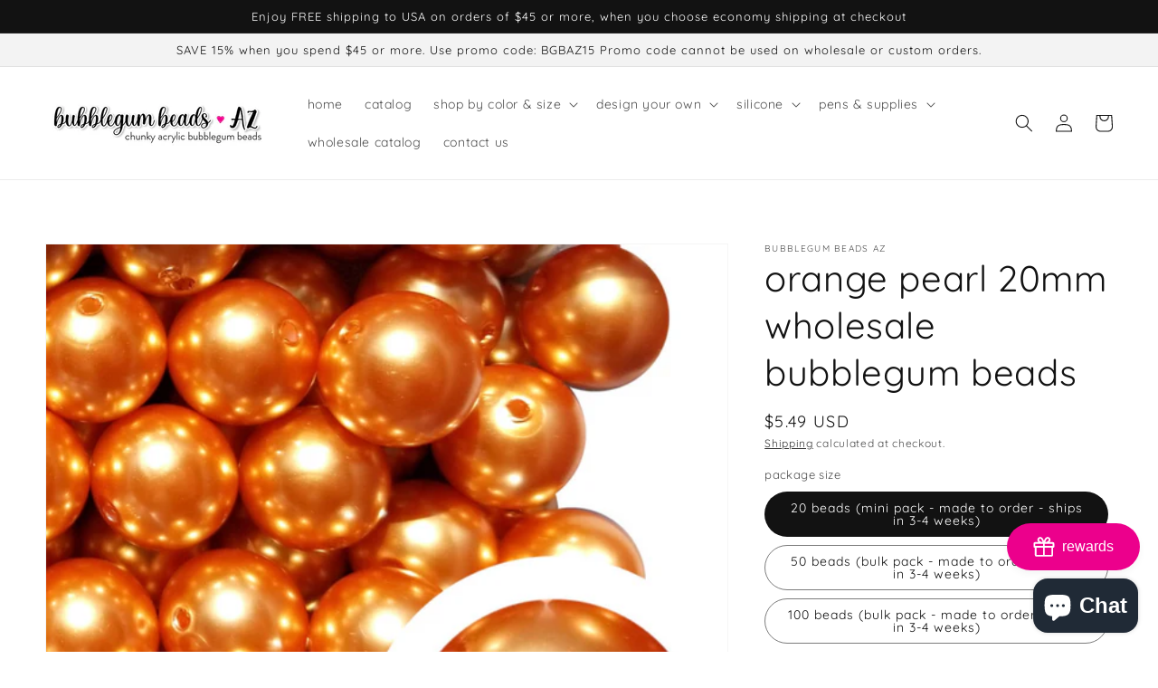

--- FILE ---
content_type: application/x-javascript
request_url: https://cdn.crazyrocket.io/widget/scripts/crazyrocket.min.js?v=18
body_size: 17614
content:
window.CrazyRocketStorage={storageMethod:"none",init:function(){var e=window.CrazyRocketStorage;return e.localStorageEnabled()?e.storageMethod="localstorage":e.cookiesEnabled()?e.storageMethod="cookies":e.storageMethod="none",e.storageMethod},removeAll:function(e){var t=window.CrazyRocketStorage;if("localstorage"==t.storageMethod){for(var o=[],r=0;r<localStorage.length;r++)-1<localStorage.key(r).indexOf(e)&&o.push(localStorage.key(r));for(r=0;r<o.length;r++)localStorage.removeItem(o[r])}else if("cookies"==t.storageMethod)for(var a=document.cookie.split(";"),r=0;r<a.length;r++){var i=a[r].trim().split("=")[0];-1<i.indexOf(e)&&(document.cookie=i+"=;expires=Thu, 01 Jan 1970 00:00:00 GMT")}},removeValue:function(e,t){var o=window.CrazyRocketStorage;"localstorage"==o.storageMethod?localStorage.removeItem(e):"cookies"==o.storageMethod&&o.eraseCookie(e,t,1e3)},storeValue:function(e,t){var o=window.CrazyRocketStorage;"localstorage"==o.storageMethod?localStorage.setItem(e,t):"cookies"==o.storageMethod&&o.createCookie(e,t,30)},readValue:function(e){try{var t,o=window.CrazyRocketStorage;return"localstorage"==o.storageMethod?t=localStorage.getItem(e):"cookies"==o.storageMethod&&(t=o.readCookie(e)),t}catch(e){alert(e)}},cookiesEnabled:function(){var e=window.CrazyRocketStorage,t="testing";try{e.createCookie(t,"Hello",1);var o=e.readCookie(t);return e.eraseCookie(t),null==o||"null"==o?!1:!0}catch(e){return!1}},localStorageEnabled:function(){var e="testing";try{return localStorage.setItem(e,e),localStorage.removeItem(e),!0}catch(e){return!1}},createCookie:function(e,t,o){var r,o=o?((r=new Date).setTime(r.getTime()+24*o*60*60*1e3),"; expires="+r.toGMTString()):"";document.cookie=e+"="+t+o+"; path=/"},readCookie:function(e){for(var t=e+"=",o=document.cookie.split(";"),r=0;r<o.length;r++){for(var a=o[r];" "==a.charAt(0);)a=a.substring(1,a.length);if(0==a.indexOf(t))return a.substring(t.length,a.length)}return null},eraseCookie:function(e){window.CrazyRocketStorage.createCookie(e,"",-1)}};var CrazyRocketHelpers=CrazyRocketHelpers||{},CrazyRocketHelpers=function(p){var i={},g=(console.log(p),""),y=(i.showOnThisPage=function(e,t){var o=i.fixNull(t.ShowOnPages).split("\n"),r=i.fixNull(t.HideOnPages).split("\n");if(0<o.length&&""!=i.fixNull(t.ShowOnPages)){for(var a=0;a<o.length;a++)if(-1<e.indexOf(o[a]))return!0;return!1}if(0<r.length&&""!=i.fixNull(t.HideOnPages)){for(a=0;a<r.length;a++)if(-1<e.indexOf(r[a]))return!1;return!0}},i.TriggerCustomScript=function(e,t,o){null!=o&&""!=o&&null==y.readValue(t="crazyrocket_"+t+"_"+e)&&(y.storeValue(t,!0),jQuery("body").append(o))},i.getTopZI=function(e){return Math.max(0,Math.max.apply(null,jQuery.map(jQuery(e||"body *"),function(e){return parseInt(jQuery(e).css("z-index"))||null})))},i.getLanguage=function(e){var t;return"undefined"!=typeof Shopify?Shopify.locale:(t=navigator.language||navigator.userLanguage,p.language||(p.language="auto"),"auto"==p.language?-1<t.indexOf("en")?"":t=-1<t.indexOf("fr")?"fr":t:p.language)},i.validateEmail=function(e){return/^(([^<>()[\]\\.,;:\s@"]+(\.[^<>()[\]\\.,;:\s@"]+)*)|(".+"))@((\[[0-9]{1,3}\.[0-9]{1,3}\.[0-9]{1,3}\.[0-9]{1,3}])|(([a-zA-Z\-0-9]+\.)+[a-zA-Z]{2,}))$/.test(e)},i.init=function(e){g=e},i.TriggerType={ExitIntent:0,Timer:1,Pageview:2,Scroll:3},window.CrazyRocketStorage);return i.getCompleted=function(){var e=y.readValue("crazyrocket_completed");return null==e||"null"==e?[]:JSON.parse(e)},i.isCampaignCompleted=function(e){for(var t=i.getCompleted(),o=0;o<t.length;o++)if(t[o].cid==e)return!0;return!1},i.removeCompleted=function(e){for(var t=i.getCompleted(),o=0;o<t.length;o++)if(t[o].cid==e){t.splice(o,1),y.removeAll("crazyrocket-popup-triggered-"+e),y.removeAll("crazyrocket-totaltime-"+e),y.removeAll("crazyrocket-pageviews-"+e),y.removeAll("crazyrocket-bdn-times-"+e),y.removeAll("crazyrocket-bdn-times-msg-"+e);break}y.storeValue("crazyrocket_completed",JSON.stringify(t))},i.addToCompleted=function(e){for(var t={cid:e,utc:(new Date).getTime()},o=i.getCompleted(),r=0;r<o.length;r++)if(o[r].cid==e){o.splice(r,1);break}o.push(t),y.storeValue("crazyrocket_completed",JSON.stringify(o)),y.removeAll("crazyrocket_vid"),y.removeAll("crazyrocket_at")},i.Join=function(e,r){var t,o,a,i,n,c,s,l;"dashboard"!=g.LayoutMode&&(e.event,e.event_type,t=e.reward||"",o=e.email||"",phone=e.phone||"",a=e.username||"",i=e.optin||!1,n=e.campaign||"",e=e.rtoken||"",c=y.readValue("crazyrocket_at"),s=y.readValue("crazyrocket_vid"),y.readValue("crazyrocket_referrer"),y.readValue("crazyrocket_initial_page"),y.readValue("crazyrocket_user_country"),l={e:o,o:i,p:phone,n:a,c:n,v:s,rw:t,rtoken:e,access_token:c,pv:CrazyRocketHelpers.isPreview()},jQuery.ajax({type:"POST",url:p.api+"/campaign/join?access_token="+c,data:{"":JSON.stringify(l)},success:function(e){r(e)},error:function(e,t,o){e=e.status+": "+e.statusText;jQuery.ajax({type:"POST",url:p.api+"/campaign/logremoteerror?access_token="+c,data:{"":JSON.stringify(l)+" "+e},success:function(e){}});r('{"result":"error", "message":"reload"}')}}))},i.isPreview=function(){var e=window.location.search;return new URLSearchParams(e).has("crazyrocket-preview-id")?"true":"false"},i.TrackEvent=function(e){var t,o,r,a,i,n,c,s,l,d,u=window.location.search;new URLSearchParams(u).has("crazyrocket-preview-id")||"dashboard"!=g.LayoutMode&&(u=e.event||"",t=e.event_type||0,o=e.reward||"",r=e.email||"",a=e.username||"",i=e.optin||!1,e=e.campaign||"",n=y.readValue("crazyrocket_at"),c=y.readValue("crazyrocket_vid"),s=y.readValue("crazyrocket_referrer"),l=y.readValue("crazyrocket_initial_page"),d=y.readValue("crazyrocket_user_country"),jQuery.ajax({type:"POST",url:p.api+"/campaign/track?access_token="+n,data:{"":JSON.stringify({e:r,ev:u,et:t,o:i,n:a,c:e,v:c,r:s,lq:l,co:d,rw:o,access_token:n})},success:function(e){}}))},i.processRequestError=function(e){"401"==e.status&&(y.removeValue("crazyrocket_at",""),console.log("CrazyRocket - access denied."))},i.ToBoolean=function(e){return e},i.log=function(e){1==p.debug&&console.log(e)},i.fixNull=function(e){return null==e?"":e},i.getTranslationFor=function(e,t,o){for(var r=o.Translations,a=0;a<r.length;a++)if(r[a].trl==t&&r[a].trc==e)return i.fixNull(r[a].trv);return""},i.useMobileLayout=function(){return!(1<=jQuery("#crazyrocket-embed").length)&&jQuery(window).width()<=480},i.getParameterByName=function(e,t){e=e.replace(/[\[]/,"\\[").replace(/[\]]/,"\\]");e=new RegExp("[\\?&]"+e+"=([^&#]*)").exec(t);return null==e?"":decodeURIComponent(e[1].replace(/\+/g," "))},i.restoreJsonObject=function(e,t){for(var o in e){if("reli"==o)for(var r=0;r<e[o].length;r++)e[o][r].CouponId=e[o][r].rwcid,e[o][r].Description=e[o][r].rwde,e[o][r].Probability=e[o][r].rwp,e[o][r].WinningCombination=e[o][r].rwwc,e[o][r].CustomMessageHeader=e[o][r].rwcmh,e[o][r].CustomMessageText=e[o][r].rwcmt,delete e[o][r].rwcid,delete e[o][r].rwde,delete e[o][r].rwp,delete e[o][r].rwwc,delete e[o][r].rwcmh,delete e[o][r].rwcmt;t.hasOwnProperty(o)&&(e=this.renameProperty(e,o,t[o]))}return e},i.jsonCampaignStructure={n:"Name",wid:"SubscriptionId",st:"Status",cd:"CreationDate",d:"Description",t:"Type",dsoei:"DesktopShowOnExitIntent",dsap:"DesktopShowAfterPages",dsatos:"DesktopShowAfterTimeOnSite",dsasp:"DesktopShowAfterScrollPercentage",msoei:"MobileShowOnExitIntent",msap:"MobileShowAfterPages",msatos:"MobileShowAfterTimeOnSite",msasp:"MobileShowAfterScrollPercentage",rvip:"DetectByIP",rvco:"DetectByCookie",hfd:"HideForDays",hsip:"HideForDaysSameIP",hvoc:"HideIfViewedOtherCampaigns",atsop:"ShowOnPages",athop:"HideOnPages",atsqv:"ShowOnQuerystringValue",athqv:"HideOnQuerystringValue",atsrv:"ShowOnReferralValue",athrv:"HideOnReferralValue",atscv:"ShowOnReferralValue",athcv:"HideOnReferralValue",dlm:"LayoutMode",dt:"Template",lico:"LaunchIcon",licou:"LaunchIconUrl",licopm:"LaunchIconPositionMobile",licopd:"LaunchIconPositionDesktop",dbdns:"BDNShowAfterSeconds",dbdnp:"BDNShowAfterPages",dbdnt:"BDNShowAfterTimeOnSite",dbdnx:"BDNShowAfterScrollPercentage",dbdnsv:"BDNShowAfterSecondsValue",dbdnpv:"BDNShowAfterPagesValue",dbdntv:"BDNShowAfterTimeOnSiteValue",dbdnxv:"BDNShowAfterScrollPercentageValue",dbddp:"BDNDesktopPosition",dbdmp:"BDNMobilePosition",dbdsmt:"BDNShowMaxTimes",dbdsmmt:"BDNShowMessageMaxTimes",dbdni:"BDNIconType",dbdnu:"BDNIconUrl",dbdnm:"BDNMessage",lu:"LogoUrl",lp:"LogoPosition",fc:"FontColor",bc:"BackgroundColor",cbc:"CustomBackgroundUrl",fo:"Font",css:"CustomCSS",cjs:"CustomScripts",iel:"InputEmailLabel",emm:"EmailMode",inl:"InputNameLabel",inwl:"InputNewsletterLabel",inar:"InputNameRequired",inwr:"InputNewsletterRequired",fic:"ForceImplicitConsent",hdr:"HeaderText",spt:"SpinButtonText",spfc:"SpinButtonForegroundColor",spbc:"SpinButtonBackgroundColor",cbl:"CloseButtonLabel",sop:"ScarcityNumberEnabled",sopt:"ScarcityNumberText",sopi:"ScarcityNumberInitialNumber",rwre:"RewardRetries",rwrh:"RewardRetryHeader",rwrm:"RewardRetryMessage",rwt:"RewardType",rwm:"RewardMode",rwmh:"RewardMessageHeader",rwmt:"RewardMessageText",rwmc:"RewardMessageCopyToClipboard",rwcw:"RewardMessageCloseWindow",rwmeh:"RewardMessageEmailHTML",rwmet:"RewardMessageEmailText",rwmes:"RewardMessageEmailSubject",rwguc:"RewardGenerateUniqueCodes",cdte:"CountDownTimerEnabled",cdtd:"CountDownTimerDuration",cdtt:"CountDownTimerText",cdtp:"CountDownTimerPosition",dis:"Disclaimer",rwde:"Description",rwwc:"WinningCombination",rwp:"Probability",trl:"Language",trc:"ContentId",trv:"Value",reli:"Rewards",trli:"Translations",pc:"Popups",ec:"Emails",ald:"AllowDuplicates",aco:"ApplyCoupon",abtg:"AbTestGroup",dsapv:"DesktopShowAfterPagesValue",dsaspv:"DesktopShowAfterScrollPercentageValue",dsatosv:"DesktopShowAfterTimeOnSiteValue",en:"Enabled",inwlr:"InputNewsletterLabel",msapv:"MobileShowAfterPagesValue",msaspv:"MobileShowAfterScrollPercentageValue",msatosv:"MobileShowAfterTimeOnSiteValue",vid:"VisitId",cid:"CacheId",ste:"Stats_EmailCollected",gdeu:"GDPRCheckboxEU",gdneu:"GDPRCheckboxNEU",gdct:"GDPRCheckboxText",gdpl:"GDPRPrivacyLink",gdcm:"GDPRCheckRequiredMessage",whlo:"WheelLogo",whst:"WheelStructure",whpe:"WheelPegColor",whwbc:"WheelWinBackColor",whwfc:"WheelWinFontColor",whlbc:"WheelLoseBackColor",whlfc:"WheelLoseFontColor",sere:"RecaptchaEnabled",sesk:"RecaptchaSiteKey",opt:"OptinMode",pnr:"InputPhoneRequired",pnl:"InputPhoneLabel",exo:"ExportOnlyOptin",v:"Version",tcs:"ConversionScript"},i.renameProperty=function(e,t,o){return e.hasOwnProperty(t)&&(e[o]=e[t],delete e[t]),e},i}(CrazyRocket||{}),ScratchCard=function(e){return this.path=e.path,this.canvasID=e.id,this.width=e.brushSize,this.shape=e.lineJoin,this.clearRequirement=e.percentRequired,this.color=e.fillColor,this.lastX,this.lastY,this.body=e.bodySize,this.init(this.canvasID),this.can},WheelManager=(ScratchCard.prototype.init=function(e){this.pressed=!1,this.can=e,this.ctx=this.can.getContext("2d");e=this.can.getBoundingClientRect();this.offset={top:e.top+this.body.scrollTop(),left:e.left+this.body.scrollLeft()},this.can.addEventListener("mousedown",this.mouseDown.bind(this),!1),this.can.addEventListener("mousemove",this.mouseMove.bind(this),!1),this.can.addEventListener("mouseup",this.mouseUp.bind(this),!1),this.can.addEventListener("touchstart",this.touchDown.bind(this),!1),this.can.addEventListener("touchmove",this.touchMove.bind(this),!0),this.can.addEventListener("touchend",this.touchUp.bind(this),!1),this.can.addEventListener("touchcancel",this.touchUp.bind(this),!1),this.reset()},ScratchCard.prototype.mouseDown=function(e){this.pressed=!0;var t=e.pageX-this.offset.left,e=e.pageY-this.offset.top;this.draw(t,e,!1)},ScratchCard.prototype.mouseMove=function(e){var t;this.pressed&&(t=e.pageX,e=e.pageY,this.draw(t,e,!0))},ScratchCard.prototype.mouseUp=function(){this.pressed=!1},ScratchCard.prototype.touchDown=function(e){e.preventDefault(),this.pressed=!0;var t=e.targetTouches[0].pageX,e=e.targetTouches[0].pageY;this.draw(t,e,!1)},ScratchCard.prototype.touchMove=function(e){var t;this.pressed&&(t=e.targetTouches[0].pageX,e=e.targetTouches[0].pageY,this.draw(t,e,!0))},ScratchCard.prototype.touchUp=function(){this.pressed=!1},ScratchCard.prototype.draw=function(e,t,o){var r=this.can.getBoundingClientRect(),r=(this.offset={top:r.top+this.body.scrollTop(),left:r.left+this.body.scrollLeft()},/Android|webOS|iPhone|iPad|iPod|BlackBerry|IEMobile|Opera Mini/i.test(navigator.userAgent),e-=this.offset.left,t-=this.offset.top,o&&(this.ctx.beginPath(),this.ctx.globalCompositeOperation="destination-out",this.ctx.strokeStyle="rgba(0, 0, 0, 1)",this.ctx.lineWidth=this.width,this.ctx.lineJoin=this.shape,this.ctx.moveTo(this.lastX,this.lastY),this.ctx.lineTo(e,t),this.ctx.closePath(),this.ctx.stroke()),this.lastX=e,this.lastY=t,this.calcPixels(25));this.clearPercentage(r)},ScratchCard.prototype.calcPixels=function(e){try{var t=this.ctx.getImageData(0,0,this.can.width,this.can.height)}catch(e){console.log(e.message)}for(var o=t.data,r=o.length,t=r/e,a=0,i=a;i<r;i+=e)0===parseInt(o[i])&&a++;return Math.round(a/t*100)},ScratchCard.prototype.clearPercentage=function(e){e>=this.clearRequirement&&(e=new Event("success"),this.can.dispatchEvent(e))},ScratchCard.prototype.reset=function(){var e=new Image,t=this;e.onload=function(){t.ctx.drawImage(e,0,0,300,150)},e.crossOrigin="anonymous",e.src=this.path+"/scratch.png"},function(r){void 0===window.crazyrocketFrameAnimation&&(window.crazyrocketFrameAnimation=window.requestAnimationFrame||window.webkitRequestAnimationFrame||window.mozRequestAnimationFrame||function(){var e,t,o="We are sorry, this game is not compatible with your browser.";try{void 0!==CrazyRocketHelpers&&r&&(e=CrazyRocketHelpers.getLanguage(r),t=CrazyRocketHelpers.getTranslationFor("alert_browser_incompatible",e,r))&&(o=t)}catch(e){}alert(o)});var a=this;return a.container=r.container,a.totalSpins=r.totalSpins,a.winningSlice=r.winningSlice,a.callback=r.callback,a.runCallback=!1,a.spin=function(e,t,o){var r=a.container.find("#wheelImage").height();0<r&&a.container.height(r+10),a.runCallback=e,r=o?360*(a.totalSpins+2)-30*a.winningSlice:360*a.totalSpins+60,this.runWheelAnimation(r,t)},this.runWheelAnimation=function(e,t){this.wheelStopPosition=e,this.wheelStopTime=t,this.currentWheelTime=0,this.currentWheelPosition=0;this.animStartTime=null,crazyrocketFrameAnimation(this.animate.bind(this))},this.currentWheelTime=0,this.currentWheelPosition=0,this.wheelStopPosition=0,this.wheelStopTime=0,this.currentWheelPosition_ease=0,this.animStartTime=null,this.easeOutCubic=function(e){return 1-Math.pow(1-e,3)},this.linearEase=function(e){return e<0?0:e},this.animate=function(e){this.animStartTime||(this.animStartTime=e),this.currentWheelTime=e-this.animStartTime,this.currentWheelTime>this.wheelStopTime&&(this.currentWheelTime=this.wheelStopTime),this.currentWheelPosition_ease=this.easeOutCubic(this.wheelStopPosition/this.wheelStopTime*this.currentWheelTime/this.wheelStopPosition),this.currentWheelPosition=this.currentWheelPosition_ease*this.wheelStopPosition,ticker_calc=this.currentWheelPosition-360*Math.floor(this.currentWheelPosition/360);for(var t=1;t<=12;t++)ticker_calc>=30*t-20&&ticker_calc<=30*t&&(aa=.5,this.currentWheelPosition_ease>aa&&(aa=this.currentWheelPosition_ease),41<(bb=this.linearEase(-(30*t-20-ticker_calc)/10)*(30*aa))&&(bb=0),a.container.find(".sliceIndicator").css({transform:"translateY(-50%)  rotate3d(0,0,1,"+(90-bb)+"deg)","-webkit-transform":"translateY(-50%)  rotate3d(0,0,1,"+(-30-bb)+"deg)"}));a.container.find(".wheel").css({transform:"rotate3d(0,0,1,"+this.currentWheelPosition+"deg)","-webkit-transform":"rotate3d(0,0,1,"+this.currentWheelPosition+"deg)"}),e-this.animStartTime>this.wheelStopTime?a.runCallback&&a.callback():crazyrocketFrameAnimation(this.animate.bind(this))},{spin:function(e,t){a.spin(e,4e3,!1)},win:function(){a.spin(!0,4e3,!0)},setWinningSlice:function(e){a.winningSlice=parseInt(e)},resize:function(){}}}),SlotManager=(jQuery.extend(jQuery.easing,{slotEaseOutElastic:function(e,t,o,r,a){var i=1.70158,n=0,c=r;return 0==t?o:1==(t/=a)?o+r:(n=n||.3*a,i=c<Math.abs(r)?(c=r,n/4):n/(2*Math.PI)*Math.asin(r/c),c*Math.pow(2,-10*t)*Math.sin((t*a-i)*(2*Math.PI)/n)+r+o)},easeOutCubic:function(e){return 1-Math.pow(1-e,3)}}),function(e,t){var l=this,t=t||{};return this.reelCount=t.reelCount||3,this.symbols=t.symbols||["A","B","C"],this.sameSymbolsEachSlot=!0,this.startingSet=t.startingSet,this.winningSet=t.winningSet,this.width=t.width||100,this.height=t.width?t.height:100,this.howManySymbolsToAppend=20,this.endingLocation=7,this.time=1e3,this.jqo=e,this.jqoSliders=[],this.callback=t.callback,this.resize=function(e,t){this.width=e,this.height=t},this.init=function(){this.jqo.addClass("crazyrocket-slots"),"string"!=typeof this.symbols[0]&&(this.sameSymbolsEachSlot=!1);for(var e=0;e<this.reelCount;e++){var t=jQuery('<div class="slider"></div>'),o=jQuery('<div class="window"></div>');this.scaleJqo(o).append(t),this.jqo.append(o),this.jqoSliders.push(t),this.createSlotSymbols(t,e,!1,!0)}},this.scaleJqo=function(e){return e.css("height",this.height+"px").css("width",this.width+"px"),e},this.createSlotSymbols=function(e,t,o,r){for(var a=l.sameSymbolsEachSlot?l.symbols:l.symbols[t],i=o?l.winningSet[t]:Math.floor(Math.random()*a.length),n=0;n<l.howManySymbolsToAppend;n++){var c=n==l.endingLocation?i:Math.floor(Math.random()*a.length),c=(0==n&&r&&l.startingSet&&(c=l.startingSet[t]),jQuery("<div class='content'>"+a[c]+"</div>")),s=(l.scaleJqo(c),jQuery("<div class='symbol'></div>"));l.scaleJqo(s),s.append(c),e.append(s)}return i},this.spinOne=function(e,t,o,r){var a=parseInt(e.css("height"),10),t=l.createSlotSymbols(e,t,o),o=-(a+l.endingLocation*l.height);l.time;return e.stop(!0,!0).animate({"margin-top":o+"px"},{duration:r+Math.round(500*Math.random()),easing:"slotEaseOutElastic"}),t},this.spinAll=function(e,t,o){for(var r=[],a=0;a<l.reelCount;a++)r.push(l.spinOne(l.jqoSliders[a],a,e,o));return t&&l.callback&&setTimeout(function(){l.callback(r)},l.time),r},this.init(),{spin:function(e,t){return l.spinAll(!1,e,t)},win:function(){return l.spinAll(!0,!0,l.time)},setWinningSet:function(e){l.winningSet=e},resize:function(e,t){return l.resize(e,t)}}}),CrazyRocketThemes=function(){var e={};return e.Themes=Array(),e.SlotSymbols=Array(),e.SlotSymbols.classic=['<img class="img-0" alt="" src="[data-uri]">','<img class="img-1" alt="" src="[data-uri]">','<img class="img-2" alt="" src="[data-uri]">','<img class="img-3" alt="" src="[data-uri]">','<img class="img-4" alt="" src="[data-uri]">','<img class="img-5" alt="" src="[data-uri]">','<img class="img-6" alt="" src="[data-uri]">','<img class="img-7" alt="" src="[data-uri]">','<img class="img-8" alt="" src="[data-uri]">','<img class="img-9" alt="" src="[data-uri]">','<img class="banana" alt="" src="[data-uri]">','<img class="cherries" alt="" src="[data-uri]">','<img class="dollar" alt="" src="[data-uri]">','<img class="euro" alt="" src="[data-uri]">','<img class="lemon" alt="" src="[data-uri]">','<img class="orange" alt="" src="[data-uri]">','<img class="percentage" alt="" src="[data-uri]">','<img class="plum" alt="" src="[data-uri]">','<img class="truck" alt="" src="[data-uri]">','<img class="watermelon" alt="" src="[data-uri]">'],e.SlotSymbols.xmas=e.SlotSymbols.classic,e.SlotSymbols.silver=e.SlotSymbols.classic,e.SlotSymbols["halloween-orange"]=e.SlotSymbols.classic,e.SlotSymbols["halloween-dark"]=e.SlotSymbols.classic,e.SlotSymbols.blackfriday=e.SlotSymbols.classic,e.SlotSymbols["basic-gradient"]=e.SlotSymbols.classic,e.Themes.classic={slot_width:498,slot_height:354,reel_top:180,reel_left:135,symbol_width:55,symbol_spacing:32},e.Themes.xmas=e.Themes.classic,e.Themes.silver=e.Themes.classic,e.Themes["halloween-orange"]=e.Themes.classic,e.Themes["halloween-dark"]=e.Themes.classic,e.Themes.blackfriday=e.Themes.classic,e.Themes["basic-gradient"]=e.Themes.classic,e}(),CrazyRocketRendering=function(i){var n=1<=jQuery("#crazyrocket-embed").length,t=!1,a="",m="",s="",l="",c=CrazyRocketHelpers.useMobileLayout(),f="",d=0,u="",k="",b="",p=!1,g="",D=(navigator.language||navigator.userLanguage,function(){0!=r()&&(window_scroll_value=jQuery(window).scrollTop(),jQuery(window).scrollTop(0),jQuery("#crazyrocket-iframe-container").css({position:"absolute",top:"0","overflow-y":"scroll"}),jQuery("#crazyrocket-bdn-window-content").css({"overflow-y":"scroll"}),jQuery("body").addClass("crazyrocket-ios-fix"),document.ontouchmove=function(e){e.preventDefault()})}),V=function(){0!=r()&&(jQuery("body").removeClass("crazyrocket-ios-fix"),jQuery(window).scrollTop(this.window_scroll_value),document.ontouchmove=function(e){return!0})},r=function(){return!!/iPad|iPhone|iPod/.test(navigator.userAgent)},o=function(e){0==d?t||(t=!0,setTimeout(function(){y("win");var e=-1<jQuery("body").html().indexOf("/woocommerce/"),t=!1;try{t=-1<jQuery("meta[name=generator]").prop("content").indexOf("Wix")}catch(e){t=!1}t||((t="lose"===k||-1<b.indexOf("losing-slice"))&&s.find("#win_copy_to_clipboard").hide(),t||e||!m.ApplyCoupon||(window.CrazyRocketStorage.storeValue("discount",k),jQuery.ajax({url:encodeURI("https://"+window.location.hostname+"/discount/"+k),type:"GET"}).done(function(e){})),!t&&e&&m.ApplyCoupon&&window.CrazyRocketStorage.storeValue("discount",k))},1e3)):(d--,setTimeout(function(){y("try-again")},1e3))},H=function(e){switch(e){case"777":u=[7,7,7];break;case"10%":u=[1,0,16];break;case"15%":u=[1,5,16];break;case"20%":u=[2,0,16];break;case"25%":u=[2,5,16];break;case"30%":u=[3,0,16];break;case"35%":u=[3,5,16];break;case"40%":u=[4,0,16];break;case"45%":u=[4,5,16];break;case"50%":u=[5,0,16];break;case"55%":u=[5,5,16];break;case"60%":u=[6,0,16];break;case"65%":u=[6,5,16];break;case"70%":u=[7,0,16];break;case"75%":u=[7,5,16];break;case"80%":u=[8,0,16];break;case"85%":u=[8,5,16];break;case"truck":u=[18,18,18];break;case"dollar":u=[12,12,12];break;case"euro":u=[13,13,13];break;case"cherries":u=[11,11,11];break;case"bananas":u=[10,10,10]}return u},e=function(){var e=!0,t=!1,o=!1,t=("dashboard"!=m.LayoutMode?(R()&&CrazyRocketHelpers.ToBoolean(m.GDPRCheckboxEU)&&(t=!0),!R()&&CrazyRocketHelpers.ToBoolean(m.GDPRCheckboxNEU)&&(o=!0)):(t=CrazyRocketHelpers.ToBoolean(m.GDPRCheckboxEU),o=CrazyRocketHelpers.ToBoolean(m.GDPRCheckboxNEU)),!t&&!o||f.find("#privacy-checkbox").is(":checked")||(f.find("#privacy").addClass("shake-checkbox"),setTimeout(function(){f.find("#privacy").removeClass("shake-checkbox")},1e3),e=!1,f.find("#privacy-checkbox").focus()),2!=m.Version||1!=m.OptinMode||f.find("#cb1").is(":checked")||(f.find("#newsletter").addClass("shake-checkbox"),setTimeout(function(){f.find("#newsletter").removeClass("shake-checkbox")},1e3),e=!1,f.find("#cb1").focus()),f.find("#email_input_text").val()),o=f.find("#name_input_text").val(),r=!0,o=(2==m.Version&&(r=jQuery("#lucky-seven-iframe-"+g)[0].contentWindow.isPhoneNumberValid),CrazyRocketHelpers.ToBoolean(m.InputNameRequired)&&""==o.trim()&&(f.find("#name_input_text").focus(),f.find("#name_input_text").addClass("shake"),e=!1),parseInt(m.EmailMode));return 0!=o&&(2!=o||""==t)||CrazyRocketHelpers.validateEmail(t)||(f.find("#email_input_text").focus(),f.find("#email_input_text").addClass("shake"),e=!1),CrazyRocketHelpers.ToBoolean(m.InputPhoneRequired)&&!r&&(f.find("#phone_input_text").focus(),f.find("#phone_input_text").addClass("shake"),e=!1),e||setTimeout(function(){f.find("#name_input_text").removeClass("shake"),f.find("#email_input_text").removeClass("shake"),f.find("#phone_input_text").removeClass("shake")},1500),e},y=function(e){switch(e){case"game":f.find("#try-again-overlay").hide(),f.find("#win-message-overlay").hide();break;case"try-again":f.find("#try-again-overlay").show(),f.find(".overlay-content").addClass("animated bounceIn"),f.find("#win-message-overlay").hide(),f.find(".close_button_label").show();break;case"win":f.find("#try-again-overlay").hide(),f.find("#win-message-overlay").show(),f.find(".overlay-content").addClass("animated bounceIn"),f.find(".close_button_label").show()}},h=null,O=function(){f.find("#hideScratch").click(function(){"dashboard"!=m.LayoutMode&&e()}),f.find("#spin-button").click(function(){var r,a,i,n,c=jQuery("#lucky-seven-iframe-"+g);"dashboard"!=m.LayoutMode&&!e()||(r=f.find("#email_input_text").val(),a=f.find("#name_input_text").val(),i=!!f.find("#cb1").is(":checked"),n="",2==m.Version&&CrazyRocketHelpers.ToBoolean(m.InputPhoneRequired)&&(n=c[0].contentWindow.iti.getNumber()),"dashboard"==m.LayoutMode)||(m.RecaptchaEnabled&&"svg-wheel"==m.Type&&""==c[0].contentWindow.getRecaptchaToken()?f.find("#emplacementRecaptcha").addClass("shake"):(f.find("#formContent").hide(),f.find(".close_button_label").hide(),f.find("#loader").show(),CrazyRocketHelpers.Join({event:"email",campaign:m.Id,optin:i,username:a,email:r,phone:n,rtoken:m.RecaptchaEnabled&&"svg-wheel"==m.Type?c[0].contentWindow.getRecaptchaToken():""},function(e){if("error"==(e=JSON.parse(e)).result){m.RecaptchaEnabled&&c[0].contentWindow.resetRecaptchaToken(),f.find("#formContent").show(),f.find("#loader").hide(),f.find(".close_button_label").show();var t=CrazyRocketHelpers.getLanguage(m);switch(e.message){case"wrong-recaptcha":return void alert(e.reason);case"missing-visit":window.CrazyRocketStorage.storeValue("crazyrocket_cid","reload");var o=CrazyRocketHelpers.getTranslationFor("alert_session_expired",t,m);return alert(o||"Oops... your session has expired. Please reload the page and try again."),void location.reload(!0);case"invalid-email":o=CrazyRocketHelpers.getTranslationFor("alert_invalid_email",t,m);return void alert(o||"Please enter a valid e-mail address.");case"signup-limit":case"token-limit":o=CrazyRocketHelpers.getTranslationFor("alert_signup_limit",t,m);return void alert(o||"We do not accept other sign-ups from this IP address.");case"campaign-missing":o=CrazyRocketHelpers.getTranslationFor("alert_campaign_missing",t,m);return void alert(o||"Sorry, we can't process your request.");case"duplicate-email":o=CrazyRocketHelpers.getTranslationFor("alert_duplicate_email",t,m);return void alert(o||"Please provide another e-mail address, this one has been used previously.");case"reload":window.CrazyRocketStorage.storeValue("crazyrocket_cid","reload");o=CrazyRocketHelpers.getTranslationFor("alert_error_reload",t,m);return alert(o||"Oops... something went wrong. Please reload the page and try again."),void location.reload(!0);default:o=CrazyRocketHelpers.getTranslationFor("alert_error_generic",t,m);return void alert(o||"Oops... something went wrong. Please reload the page and try again.")}}switch(f.find("#loader").hide(),f.find("#formConfirmed").show(),u=e.winningCombination,k=e.winningCoupon,b=e.winningDescription,e.messageHeader&&(m.RewardMessageHeader=e.messageHeader),e.messageText&&(m.RewardMessageText=e.messageText),B(m),CrazyRocketHelpers.addToCompleted(m.Id),m.Type){case"slot":l.setWinningSet(H(u));break;case"wheel":case"svg-wheel":l.setWinningSlice(u)}"scratch"==m.Type?s.find("#hideScratch").hide():(s.scrollTop(0),0==d?l.win():l.spin(!0,1e3),""!=CrazyRocketHelpers.fixNull(m.ConversionScript)&&(m.ConversionScript=m.ConversionScript.replace("{coupon}",k),m.ConversionScript=m.ConversionScript.replace("{description}",b),m.ConversionScript=m.ConversionScript.replace("{email}",r),m.ConversionScript=m.ConversionScript.replace("{optin}",i),m.ConversionScript=m.ConversionScript.replace("{phone}",n),m.ConversionScript=m.ConversionScript.replace("{name}",a)),CrazyRocketHelpers.TriggerCustomScript(m.VisitId,"signup",m.ConversionScript))})))}),f.find("#spin-again").click(function(){s.scrollTop(0),f.find("#try-again-overlay").fadeOut(),0==d?l.win():l.spin(!0,1e3)}),f.find(".close_button_label, #close").click(function(){CrazyRocketHelpers.isCampaignCompleted(m.Id)&&(A(),N()),Q()}),f.find("#win_copy_to_clipboard").click(function(){var e=CrazyRocketHelpers.getLanguage(m),e=CrazyRocketHelpers.getTranslationFor("alert_copied",e,m)||"COPIED",e=(s.find("#win_copy_to_clipboard").html("<span>&#10003;</span>&nbsp;"+e),jQuery("<input>"));jQuery("body").append(e),e.val(k).select(),document.execCommand("copy"),e.remove()})},N=function(){var e=window.CrazyRocketStorage;e.removeAll("crazyrocket_vid"),e.removeAll("crazyrocket-pageviews"),e.removeAll("crazyrocket-popup"),e.removeAll("crazyrocket-totaltime"),e.removeAll("crazyrocket-bdn"),e.removeAll("crazyrocket-launch-icon"),e.removeAll("crazyrocket-notification"),jQuery("#crazyrocket-bdn-mobile").remove(),jQuery("#crazyrocket-bdn-bottom").remove(),jQuery("#crazyrocket-launch-icon").remove(),jQuery("#crazyrocket-iframe-container").remove(),CrazyRocketTriggers.stopTimer()},A=function(){var e;"dashboard"!=m.LayoutMode&&CrazyRocketHelpers.isCampaignCompleted(m.Id)&&CrazyRocketHelpers.ToBoolean(m.CountDownTimerEnabled)&&((e=window.CrazyRocketStorage).storeValue("crazyrocket_countdown_coupon",k),e.storeValue("crazyrocket_countdown_description",b),CrazyRocketCountdown.init(m,k,b))},w=function(){var e,t;"slot"==m.Type&&void 0!==l.resize&&(e=s.find("#slot"),availableWidth=e.width(),availableHeight=e.height(),e=CrazyRocketThemes.Themes[a],t=availableWidth/e.slot_width,s.find("#slot-reels").css({left:e.reel_left*t,top:e.reel_top*t}),s.find(".symbol").css({width:e.symbol_width*t,height:e.symbol_width*t}),s.find(".content").css({width:e.symbol_width*t,height:e.symbol_width*t}),s.find(".window").css({"margin-right":e.symbol_spacing*t+"px",width:e.symbol_width*t,height:e.symbol_width*t}),l.resize(e.symbol_width*t,e.symbol_width*t))},E=function(){var e=s.find("#scratchCanvas").get(0),e=(l={win:function(){},spin:function(){},resize:function(){}},e.getContext("2d"),{id:e,brushSize:50,bodySize:s,lineJoin:"bevel",percentRequired:75,fillColor:"rgba(163, 163, 163, 1)",path:i.cdn+m.Type+"/"+m.Template});new ScratchCard(e).addEventListener("success",function(e){o()},!1)},U=function(){var e=s.find(".wheelWrapper");l=new WheelManager({callback:o,container:e,winningSlice:2,totalSpins:4})},L=function(){var e=s.find("#slot"),e=(availableWidth=e.width(),availableHeight=e.height(),CrazyRocketThemes.Themes[a]),t=(Math.min(availableWidth/e.slot_width,availableHeight/e.slot_height),s.find("#slot-reels"));l=new SlotManager(t,{reelCount:3,winningSet:[7,7,7],symbols:CrazyRocketThemes.SlotSymbols[a],height:55,width:55,callback:o}),s.find("#slot-reels").css({top:e.reel_top,left:e.reel_left}),setTimeout(function(){w()},50)},F=function(){v(m),z(m),C(m),x(m),_(m),J(m),I(m),B(m),S(m),I(m),W(m),T(m)},Y=function(){var e,t,o,r;n?j():(e=[],t=[],o=[],"disabled"==m.LaunchIconPositionMobile&&c||"disabled"==m.LaunchIconPositionDesktop&&0==c||(e["top-left"]={position:"fixed",top:"0",left:"0",width:"75px",height:"75px",border:"none",borderRadius:"0 0 90px 0"},e["top-right"]={position:"fixed",top:"0",right:"0",width:"75px",height:"75px",border:"none",borderRadius:"0 0 0 90px"},e["bottom-left"]={position:"fixed",bottom:"0",left:"0",width:"75px",height:"75px",border:"none",borderRadius:"0 90px 0 0"},e["bottom-right"]={position:"fixed",bottom:"0",right:"0",width:"75px",height:"75px",border:"none",borderRadius:"90px 0 0 0"},e["center-left"]={position:"fixed",top:"calc(50vh - 50px)",width:"50px",height:"100px",border:"none",borderRadius:"0 90px 90px 0"},e["center-right"]={position:"fixed",top:"calc(50vh - 50px)",right:0,width:"50px",height:"100px",border:"none",borderRadius:"90px 0 0 90px"},t["center-left"]={position:"fixed",top:"calc(50vh - 50px)",width:"50px",height:"100px",border:"none",borderRadius:"0 90px 90px 0"},t["center-right"]={position:"fixed",top:"calc(50vh - 50px)",right:"0",width:"50px",height:"100px",border:"none",borderRadius:"90px 0 0 90px"},t["bottom-left"]={position:"fixed",bottom:"8px",left:"8px",width:"60px",height:"60px",border:"none",borderRadius:"90px 90px 90px 90px"},t["bottom-right"]={position:"fixed",bottom:"8px",right:"8px",width:"60px",height:"60px",border:"none",borderRadius:"90px 90px 90px 90px"},"custom"==m.LaunchIcon?jQuery("body").append("<div id='crazyrocket-launch-icon'><div class='ls-font-icon' ><img  style='max-width:40px' src='"+i.uploads+m.LaunchIconUrl+"' /></div></div>"):jQuery("body").append("<div id='crazyrocket-launch-icon'><div class='ls-font-icon ls-font-"+m.LaunchIcon+"'></div></div>"),r=CrazyRocketHelpers.getTopZI()+1,c?(jQuery("#crazyrocket-launch-icon").css(t[m.LaunchIconPositionMobile]).css({display:"table",zIndex:r,backgroundColor:m.BackgroundColor}),o["center-left"]={color:m.FontColor,"font-size":"32px","padding-top":"0","padding-left":"5px",display:"table-cell","vertical-align":"middle"},o["center-right"]={color:m.FontColor,"font-size":"32px","padding-top":"0","text-align":"center",display:"table-cell","vertical-align":"middle"},o["bottom-right"]={color:m.FontColor,"font-size":"33px","padding-top":"4px","padding-left":"13px",display:"table-cell","line-height":"34px","vertical-align":"middle"},o["bottom-left"]={color:m.FontColor,"font-size":"33px","padding-top":"4px","padding-left":"13px",display:"table-cell","line-height":"34px","vertical-align":"middle"},jQuery(".ls-font-icon").css(o[m.LaunchIconPositionMobile])):(jQuery("#crazyrocket-launch-icon").css(e[m.LaunchIconPositionDesktop]).css({zIndex:r,backgroundColor:m.BackgroundColor}).css({cursor:"pointer",display:"table"}),o["center-left"]={color:m.FontColor,"font-size":"32px","padding-top":"0","padding-left":"6px",display:"table-cell","vertical-align":"middle"},o["center-right"]={color:m.FontColor,"font-size":"32px","padding-top":"0","padding-left":"12px",display:"table-cell","vertical-align":"middle"},o["top-right"]={color:m.FontColor,"font-size":"34px","margin-top":"12px","padding-left":"32px",display:"table-cell","vertical-align":"middle"},o["top-left"]={color:m.FontColor,"font-size":"34px","margin-top":"12px","padding-left":"12px",display:"table-cell","vertical-align":"middle"},o["bottom-right"]={color:m.FontColor,"font-size":"34px","padding-top":"24px","padding-left":"32px",display:"table-cell","line-height":"34px","vertical-align":"middle"},o["bottom-left"]={color:m.FontColor,"font-size":"34px","padding-top":"24px","padding-left":"12px",display:"table-cell","line-height":"34px","vertical-align":"middle"},jQuery(".ls-font-icon").css(o[m.LaunchIconPositionDesktop])),jQuery("#crazyrocket-launch-icon").click(function(){var e=window.CrazyRocketStorage,t=(CrazyRocketTriggers.setPopupTriggered(),"crazyrocket-launch-icon-clicked-"+m.Id),o=e.readValue(t);null==o|"false"==o&&(e.storeValue(t,!0),CrazyRocketHelpers.TrackEvent({event:"launch-icon-clicked",campaign:m.Id})),P("launch-icon")}),"disabled"==m.LaunchIconPositionMobile||c||jQuery("body").on("mousemove",function(e){j()}),"disabled"!=m.LaunchIconPositionDesktop&&1==c&&jQuery("body").on("touchstart touchmove",function(e){j()})))},v=function(e){s.find(".spin_button_text").css({backgroundColor:e.SpinButtonBackgroundColor,color:e.SpinButtonForegroundColor})},z=function(e){null!=e.Font&&""!=e.Font&&jQuery("#lucky-seven-iframe-"+g)[0].contentWindow.loadFont(e.Font)},C=function(e){f.css({backgroundColor:e.BackgroundColor,color:e.FontColor}),f.find(".overlay").css({backgroundColor:e.BackgroundColor,color:e.FontColor}),f.find("#body-css").remove();var t="<style type='text/css' id='body-css'> .crazyrocket-close-symbol::before, .crazyrocket-close-symbol::after { background:"+e.FontColor+" } a { color: "+e.FontColor+";  text-decoration: none; }  a:hover { text-decoration: underline; }#privacy-text:before, #newsletter_label_text:before { border-color:"+e.FontColor+"; }  .line { background-color: "+e.FontColor+"; } .shake-checkbox {  -webkit-animation: shake .5s linear; color:red;}";"svg-wheel"==e.Type&&(t+="#s1, #s3, #s5, #s7, #s9, #s11 { color: "+e.WheelWinFontColor+"} #s2, #s4, #s6, #s8, #s10, #s12 { color: "+e.WheelLoseFontColor+"} #peg { fill: "+e.WheelPegColor+"} #peg-center { fill: "+e.BackgroundColor+"} .svg-str { fill: "+e.WheelStructure+"} #l1, #l2, #l3, #l4, #l5, #l6 { fill: "+e.WheelLoseBackColor+"} #w1, #w2, #w3, #w4, #w5, #w6 { fill: "+e.WheelWinBackColor+"} "),f.append(t+="<style>"),f.find("#branding").remove(),1==e.csc&&f.append("<div id='branding' style='font-family:Tahoma !important; width:100%; font-size:13px; margin-top:25px; margin-bottom:8px; text-align:center'><a href='https://www.crazyrocket.io?utm_source=widget' target='_blank'>Powered by CrazyRocket</a></div>")},S=function(e){var t,o,r=!1;switch(parseInt(e.EmailMode)){case 0:case 2:r=!0,f.find("#email_input_text").parent().show();break;case 1:r=!1,f.find("#email_input_text").parent().hide()}CrazyRocketHelpers.ToBoolean(e.InputNameRequired)?f.find("#name_input_text").show():f.find("#name_input_text").hide(),CrazyRocketHelpers.ToBoolean(e.InputPhoneRequired)?(f.find("#phone_input_text").show(),t=jQuery("#lucky-seven-iframe-"+g),o=window.CrazyRocketStorage.readValue("crazyrocket_user_country"),t[0].contentWindow.initPhone(o),f.find(".iti").show()):(f.find("#phone_input_text").hide(),f.find(".iti").hide()),1==e.Version?CrazyRocketHelpers.ToBoolean(e.InputNewsletterRequired)&&1==r?f.find("#newsletter").show():f.find("#newsletter").hide():0==e.OptinMode||1==e.OptinMode?f.find("#newsletter").show():f.find("#newsletter").hide(),e.ScarcityNumberEnabled?f.find("#scarcity_counter_message").show():f.find("#scarcity_counter_message").hide()},R=function(){var e=window.CrazyRocketStorage.readValue("crazyrocket_user_country");return-1<"li-is-no-be-bg-cz-dk-de-ee-gr-es-fr-hr-ie-it-cy-lv-lt-lu-hu-mt-nl-at-pl-pt-ro-si-sk-fi-se-gb".indexOf(e)},T=function(e){var t=!1,o=!1;"dashboard"!=m.LayoutMode?(R()&&CrazyRocketHelpers.ToBoolean(e.GDPRCheckboxEU)&&(t=!0),!R()&&CrazyRocketHelpers.ToBoolean(e.GDPRCheckboxNEU)&&(o=!0)):(t=CrazyRocketHelpers.ToBoolean(e.GDPRCheckboxEU),o=CrazyRocketHelpers.ToBoolean(e.GDPRCheckboxNEU)),t||o?(t=CrazyRocketHelpers.getLanguage(e),o=""==(o=CrazyRocketHelpers.getTranslationFor("privacy_check_label",t,e))?e.GDPRCheckboxText:o,t=""==(t=CrazyRocketHelpers.getTranslationFor("privacy_unchecked_message",t,e))?e.GDPRCheckRequiredMessage:t,f.find("#privacy").show(),f.find("#privacy-text").html("<a class='tooltip' href='"+e.GDPRPrivacyLink+"' target='_blank'>"+o+"<span>"+t+"</span></a>"),""!=e.GDPRPrivacyLink&&null!=e.GDPRPrivacyLink||f.find(".tooltip").removeAttr("href")):f.find("#privacy").hide()},x=function(e){var t;s.find(".logo").find(":first-child").remove(),null!=e.LogoUrl&&0!=e.LogoUrl.length&&(t="","left"==e.LogoPosition?t=" style='float:left' ":"right"==e.LogoPosition&&(t=" style='float:right' "),0<=e.LogoUrl.toLowerCase().indexOf("http")?s.find(".logo").append("<img"+t+" src='"+e.LogoUrl+"' />"):s.find(".logo").append("<img"+t+" src='"+i.uploads+e.LogoUrl+"' />"))},_=function(e){s.find(".logo-wheel-svg").find(":first-child").remove(),null!=e.WheelLogo&&0!=e.WheelLogo.length&&s.find(".logo-wheel-svg").append("<img src='"+i.uploads+e.WheelLogo+"' />")},J=function(e){null==e.CustomBackgroundUrl||0==e.CustomBackgroundUrl.length?f.css("background-image","none"):f.css("background","url('"+i.uploads+e.CustomBackgroundUrl+"') no-repeat").css("background-size","cover")},I=function(e){var t;null==e.CustomCSS||0==e.CustomCSS.length?f.find("#custom-css").remove():(f.find("#custom-css").remove(),t=i.cdn+m.Type+"/"+m.Template+"/",e=e.CustomCSS.replace(new RegExp("{cdn-theme-path}","g"),t),f.append("<style type='text/css' id='custom-css'>"+e+"</style>"))},W=function(e){if("wheel"==m.Type||"svg-wheel"==m.Type)for(var t=0;t<e.Rewards.length;t++)f.find("#s"+(t+1)).html(e.Rewards[t].Description)},B=function(e){var t=CrazyRocketHelpers.getLanguage(e),o=""==(o=CrazyRocketHelpers.getTranslationFor("header_text",t,e))?e.HeaderText:o,r=""==(r=CrazyRocketHelpers.getTranslationFor("spin_button_text",t,e))?e.SpinButtonText:r,a=""==(a=CrazyRocketHelpers.getTranslationFor("close_button_label",t,e))?e.CloseButtonLabel:a,i=""==(i=CrazyRocketHelpers.getTranslationFor("email_label_text",t,e))?e.InputEmailLabel:i,n=""==(n=CrazyRocketHelpers.getTranslationFor("name_label_text",t,e))?e.InputNameLabel:n,c=""==(c=CrazyRocketHelpers.getTranslationFor("phone_label_text",t,e))?e.InputPhoneLabel:c,s=""==(s=CrazyRocketHelpers.getTranslationFor("newsletter_label_text",t,e))?e.InputNewsletterLabel:s,l=""==(l=CrazyRocketHelpers.getTranslationFor("countdown_timer_message",t,e))?e.CountDownTimerText:l,d=""==(d=CrazyRocketHelpers.getTranslationFor("scarcity_counter_message",t,e))?e.ScarcityNumberText:d,u=""==(u=CrazyRocketHelpers.getTranslationFor("disclaimer_text",t,e))?e.Disclaimer:u,p=""==(p=CrazyRocketHelpers.getTranslationFor("try_again_header_text",t,e))?e.RewardRetryHeader:p,g=""==(g=CrazyRocketHelpers.getTranslationFor("try_again_message",t,e))?e.RewardRetryMessage:g,y=""==(y=CrazyRocketHelpers.getTranslationFor("win_header_text",t,e))?e.RewardMessageHeader:y,h=""==(h=CrazyRocketHelpers.getTranslationFor("win_text",t,e))?e.RewardMessageText:h,A=""==(A=CrazyRocketHelpers.getTranslationFor("win_copy_to_clipboard",t,e))?e.RewardMessageCopyToClipboard:A,t=""==(t=CrazyRocketHelpers.getTranslationFor("win_close_window",t,e))?e.RewardMessageCloseWindow:t,o=(f.find("#header_text").html(o),f.find(".spin_button_text").html(r),f.find(".close_button_label").html(a),f.find("#email_input_text").attr("placeholder",i),f.find("#name_input_text").attr("placeholder",n),2==e.Version&&f.find("#phone_input_text").attr("placeholder",c),f.find("#newsletter_label_text").html(s),f.find("#countdown_timer_message").html(l),parseInt(e.ScarcityNumberInitialNumber)-parseInt(m.Stats_EmailCollected));o<0&&(o=1),f.find("#scarcity_counter_message").html(CrazyRocketHelpers.fixNull(d).replace("{scarcity-number}",o)),f.find("#disclaimer_text").html(u),f.find("#try_again_header_text").html(p),f.find("#try_again_message").html(g),f.find("#win_header_text").html(y),b=b.replace(/{coupon}/g,k),f.find("#win_text").html(CrazyRocketHelpers.fixNull(h).replace(/{coupon}/g,k).replace(/{description}/g,b)),f.find("#win_copy_to_clipboard").html(CrazyRocketHelpers.fixNull(A).replace(/{coupon}/g,k).replace(/{description}/g,b)),f.find("#win_close_button").html(t),"scratch"==e.Type&&f.find("#winningCoupon").html(b+"<br><span id='scratch-coupon'>"+k+"</span>")},M=!1,j=function(e){var r,t,a;M||(M=!0,r=i.cdn+m.Type+"/"+m.Template,t=1==m.Version?r+"/template.html?v="+i.version:r+"/template-v2.html?v="+i.version,(a=new XMLHttpRequest).open("GET",t,!0),a.onload=function(){if(200<=a.status&&a.status<300){var e=a.responseText,t=(e=(e=(e=e.replace(/lucky-seven-theme-path/g,r)).replace(new RegExp("lucky-seven-theme-path","g"),r)).replace("{crazyrocket:message}","crazyrocket-message-"+g),document.createElement("iframe")),o=(t.frameBorder=0,t.id="lucky-seven-iframe-"+g,t.className="lucky-seven-iframe",CrazyRocketHelpers.getTopZI()+1);switch(layoutMode=m.LayoutMode,layoutMode=n?"embed":layoutMode){case"notification":document.getElementById("crazyrocket-bdn-window-content").appendChild(t),jQuery("#crazyrocket-bdn-window").css("zIndex",o);break;case"popup":jQuery("body").append("<div id='crazyrocket-popup-overlay'><div id='crazyrocket-popup'></div></div>"),jQuery("#crazyrocket-popup").append("<div id='crazyrocket-iframe-container'  style='display:none; position:relative; overflow:hidden; border-radius:10px; left:0; height:100%; width:100%'></div>"),document.getElementById("crazyrocket-iframe-container").appendChild(t),jQuery("#crazyrocket-popup-overlay").css("zIndex",o),jQuery("#crazyrocket-popup").css("zIndex",o),jQuery("#crazyrocket-popup-overlay").click(function(){Q()});break;case"sidebar":jQuery("body").append("<div id='crazyrocket-popup-overlay'></div>"),jQuery("#crazyrocket-popup-overlay").css("zIndex",o).click(function(){Q()}),jQuery("#crazyrocket-popup").css("zIndex",o),"svg-wheel"==m.Type?(jQuery("body").append("<div id='crazyrocket-iframe-container' class='crazyrocket-svg-sidebar'></div>"),document.getElementById("crazyrocket-iframe-container").appendChild(t),jQuery("#crazyrocket-iframe-container").css({left:"-790px",zIndex:o})):(jQuery("body").append("<div id='crazyrocket-iframe-container' class='crazyrocket-sidebar'></div>"),document.getElementById("crazyrocket-iframe-container").appendChild(t),jQuery("#crazyrocket-iframe-container").css({left:"-600px",zIndex:o})),jQuery("#lucky-seven-iframe-site").css("border-radius","0");break;case"dashboard":document.getElementById(g).appendChild(t);break;case"embed":jQuery("#crazyrocket-embed").append("<div id='crazyrocket-iframe-container'  style='display:none; position:relative; overflow:hidden; border-radius:10px; left:0; height:100%; width:100%'></div>"),document.getElementById("crazyrocket-iframe-container").appendChild(t)}t.contentWindow.document.open(),t.contentWindow.document.write(e),t.contentWindow.document.close(),s=jQuery("#lucky-seven-iframe-"+g).contents(),f=s.find("body"),"dashboard"==m.LayoutMode&&"svg-wheel"==m.Type&&f.find(".wheelWrapper").addClass("animateWheel"),O()}else console.error("Request failed with status",a.status)},a.onerror=function(){console.error("Network error")},a.send())},Q=function(){switch(V(),m.LayoutMode){case"notification":CrazyRocketNotifications.hideIconAndPopup();break;case"popup":jQuery("#crazyrocket-popup-overlay").hide();break;case"sidebar":jQuery("#crazyrocket-popup-overlay").fadeOut();var e="svg-wheel"==m.Type?-790:-600;c&&(e=-1*jQuery(document).width()),jQuery("#crazyrocket-iframe-container").hasClass("lucktseven-set-to-right")?(r()?jQuery("#crazyrocket-iframe-container").hide():jQuery("#crazyrocket-iframe-container").animate({right:e},{duration:600,easing:"easeOutCubic",complete:function(){jQuery("#crazyrocket-iframe-container").hide()}}),jQuery("#crazyrocket-iframe-container").removeClass("lucktseven-set-to-right")):r()?jQuery("#crazyrocket-iframe-container").css({left:e}):jQuery("#crazyrocket-iframe-container").animate({left:e},{duration:600,easing:"easeOutCubic"}),jQuery("#crazyrocket-iframe-container").removeClass("crazyrocket-sidebar-shadow")}jQuery("#crazyrocket-launch-icon").show()},P=function(e){if(M){var t=!1;if((t=void 0===jQuery.easing||null==jQuery.easing.easeOutCubic?!0:t)&&jQuery.extend(jQuery.easing,{easeOutCubic:function(e,t,o,r,a){return r*((t=t/a-1)*t*t+1)+o}}),void 0!==l.spin){D();var o="";switch("launch-icon"==e?(c&&"disabled"!=m.LaunchIconPositionMobile&&(o=-1<m.LaunchIconPositionMobile.indexOf("left")?"left":"right"),c||"disabled"==m.LaunchIconPositionDesktop||(o=-1<m.LaunchIconPositionDesktop.indexOf("left")?"left":"right")):o="notification"==e?!c&&-1<m.BDNDesktopPosition.indexOf("right")?"right":"left":c&&"disabled"!=m.LaunchIconPositionMobile?-1<m.LaunchIconPositionMobile.indexOf("left")?"left":"right":c||"disabled"==m.LaunchIconPositionDesktop?!c&&-1<m.BDNDesktopPosition.indexOf("right")?"right":"left":-1<m.LaunchIconPositionDesktop.indexOf("left")?"left":"right",jQuery("#crazyrocket-launch-icon").hide(),m.LayoutMode){case"notification":CrazyRocketNotifications.showIconAndPopup(o);break;case"popup":jQuery("#crazyrocket-iframe-container").css("display","block"),jQuery("#crazyrocket-popup-overlay").show();break;case"sidebar":jQuery("#crazyrocket-popup-overlay").fadeIn(),jQuery("#crazyrocket-iframe-container").addClass("crazyrocket-sidebar-shadow"),"left"==o?jQuery("#crazyrocket-iframe-container").css({right:"unset",left:"-1200px"}).animate({left:0},{duration:600,easing:"easeOutCubic"}):jQuery("#crazyrocket-iframe-container").css({left:"unset",right:"-1200px"}).show().addClass("lucktseven-set-to-right").animate({right:0},{duration:600,easing:"easeOutCubic"})}w(),l.spin(!1,1e3),f.find(".wheelWrapper").addClass("animateWheel");t=document.getElementById("lucky-seven-iframe-"+g).contentWindow.document.getElementsByTagName("body")[0].scrollHeight;t>jQuery(window).height()&&(r()&&f.css("height",t+50+"px"),f.find(".scroll-down").show(),f.find(".scroll-down").css("top",jQuery(window).height()-70+"px"),jQuery("#crazyrocket-iframe-container").scroll(function(){f.find(".scroll-down").fadeOut()}),s.scroll(function(){f.find(".scroll-down").fadeOut()}))}}else h=function(){P(e)},j(e)};return{init:function(e,t,o){var r=i.cdn+"css/style.min.css?v="+i.version;jQuery("head").append('<link rel="stylesheet" href="'+r+'" type="text/css" />'),a=(m=e).Template,c&&"dashboard"!=m.LayoutMode&&(m.LayoutMode="sidebar"),g=t,d=m.RewardRetries,"dashboard"!=m.LayoutMode&&Y(),window.addEventListener("message",function(e){if(!p){var t=jQuery("#lucky-seven-iframe-"+g),t=("svg-wheel"==m.Type&&"dashboard"!=m.LayoutMode&&m.RecaptchaEnabled&&t[0].contentWindow.initRecaptcha(m.RecaptchaSiteKey),"crazyrocket-message-"+g);if(e.data===t){switch(s.find("html").css("display","block"),F(),window.postMessage("crazyrocket-customize-done","*"),n&&(jQuery("#crazyrocket-iframe-container").show(),s.find("html").find("#close").hide()),m.Type){case"slot":L(),jQuery(window).resize(w);break;case"wheel":case"svg-wheel":U();break;case"scratch":d=0,E()}A(),p=!0,null!=h&&h()}}}),"dashboard"==m.LayoutMode&&j()},setBody:C,forceRefresh:function(){w()},setFont:z,setSpinButton:v,setLogo:x,setWheelLogo:_,setCustomBackgroundUrl:J,setCustomCSS:I,setTranslatedLabels:B,setRequiredFields:S,setPrivacyFields:T,setRewardLabels:W,show:P,setScreen:y}},CrazyRocketTriggers=function(){var e,t,o,r,a,i=CrazyRocketHelpers.useMobileLayout(),n="",c=window.CrazyRocketStorage,s="",l=0,d=!1,u=!1,p="",g=!1,y=(c.init(),function(e){g||e.clientY<0&&(CrazyRocketHelpers.log("CrazyRocket > Exit intent triggered."),f("popup-triggered",CrazyRocketHelpers.TriggerType.ExitIntent))}),h=(a={}.delay||50,A(),function(){return t=window.scrollY,null!=e&&(r=t-e),e=t,clearTimeout(o),o=setTimeout(A,a),r});function A(){e=null,r=0}var m=function(){u=d=g=!0,clearInterval(s)},f=function(e,t){m(),k()||(CrazyRocketHelpers.TrackEvent({event:e,event_type:t,campaign:n.Id}),b(),p.show())},k=function(){var e="crazyrocket-popup-triggered-"+n.Id,e=c.readValue(e);return!(null==e|"false"==e)},b=function(){m();var e="crazyrocket-popup-triggered-"+n.Id;c.storeValue(e,!0)};return{init:function(e,t){var o,r;p=t,n=e,!k()&&((i&&"disabled"!=e.BDNMobilePosition&&1==e.BDNShowAfterTimeOnSite||!i&&"disabled"!=e.BDNDesktopPosition&&1==e.BDNShowAfterTimeOnSite||i&&1==e.MobileShowAfterTimeOnSite||!i&&1==e.DesktopShowAfterTimeOnSite)&&(o="crazyrocket-totaltime-"+n.Id,null==(r=parseInt(c.readValue(o)))|isNaN(r)&&(r=0),s=setInterval(function(){var e=r+ ++l;c.storeValue(o,e),d||k()||(i?("disabled"!=n.BDNMobilePosition&&n.BDNShowAfterTimeOnSite&&e>=n.BDNShowAfterTimeOnSiteValue&&(CrazyRocketHelpers.log("CrazyRocket > Trigger > Timer > Mobile Notification > "+n.BDNMobilePosition+" "+e+" > "+n.BDNShowAfterTimeOnSiteValue),d=!0,CrazyRocketNotifications.notify(CrazyRocketHelpers.TriggerType.Timer)),n.MobileShowAfterTimeOnSite&&e>=n.MobileShowAfterTimeOnSiteValue&&(CrazyRocketHelpers.log("CrazyRocket > Trigger > Timer > Mobile Popup > "+n.MobileShowAfterTimeOnSite),f("popup-triggered",CrazyRocketHelpers.TriggerType.Timer))):("disabled"!=n.BDNDesktopPosition&&n.BDNShowAfterTimeOnSite&&e>=n.BDNShowAfterTimeOnSiteValue&&(d=!0,CrazyRocketNotifications.notify(CrazyRocketHelpers.TriggerType.Timer),CrazyRocketHelpers.log("CrazyRocket > Trigger > Timer > Desktop Notification >"+n.BDNShowAfterTimeOnSiteValue)),n.DesktopShowAfterTimeOnSite&&e>=n.DesktopShowAfterTimeOnSiteValue&&(CrazyRocketHelpers.log("CrazyRocket > Trigger > Timer > Desktop Popup > "+n.DesktopShowAfterTimeOnSiteValue),f("popup-triggered",CrazyRocketHelpers.TriggerType.Timer))))},1e3)),(i&&1==e.MobileShowOnExitIntent||!i&&1==e.DesktopShowOnExitIntent)&&(i?window.onscroll=function(){g||h()<-45&&(CrazyRocketHelpers.log("CrazyRocket > Trigger > Mobile Exit Scroll"),f("popup-triggered",CrazyRocketHelpers.TriggerType.ExitIntent))}:jQuery(document).on("mouseleave",y)),(i&&1==e.MobileShowAfterScrollPercentage||!i&&1==e.DesktopShowAfterScrollPercentage||1==e.BDNShowAfterScrollPercentage)&&jQuery(window).scroll(function(e){var t,o,r;u||k()||(t=jQuery(window).scrollTop(),o=jQuery(document).height(),r=jQuery(window).height(),t=Math.round(100*(t/(o-r))),o=i?n.MobileShowAfterScrollPercentageValue:n.DesktopShowAfterScrollPercentageValue,(!i&&n.DesktopShowAfterScrollPercentage||i&&n.MobileShowAfterScrollPercentage)&&o<=t?(u=!0,CrazyRocketHelpers.log("CrazyRocket > Trigger >  Scroll > mobile? "+i+" - pecentage:"+o),f("popup-triggered",CrazyRocketHelpers.TriggerType.Scroll)):!n.BDNShowAfterScrollPercentage||i&&"disabled"==n.BDNMobilePosition||(i||"disabled"!=n.BDNDesktopPosition)&&(r=n.BDNShowAfterScrollPercentageValue)<=t&&(u=!0,CrazyRocketNotifications.notify(CrazyRocketHelpers.TriggerType.Scroll),CrazyRocketHelpers.log("CrazyRocket > Trigger >  Notification Scroll > "+r)))}),i&&"disabled"!=e.BDNMobilePosition&&1==e.BDNShowAfterPages||!i&&"disabled"!=e.BDNDesktopPosition&&1==e.BDNShowAfterPages||i&&1==e.MobileShowAfterPages||!i&&1==e.DesktopShowAfterPages)&&(t="crazyrocket-pageviews-"+n.Id,null==(e=c.readValue(t))|isNaN(e)&&(e=0),c.storeValue(t,++e),i?("disabled"!=n.BDNMobilePosition&&1==n.BDNShowAfterPages&&e>=n.BDNShowAfterPagesValue&&(CrazyRocketHelpers.log("CrazyRocket > Trigger > Mobile > Notification / Show after # pages"),CrazyRocketNotifications.notify(CrazyRocketHelpers.TriggerType.Pageview)),1==n.MobileShowAfterPages&&e>=n.MobileShowAfterPagesValue&&(f("popup-triggered",CrazyRocketHelpers.TriggerType.Pageview),CrazyRocketHelpers.log("CrazyRocket > Trigger > Mobile > Popup / Show after # page"))):("disabled"!=n.BDNDesktopPosition&&1==n.BDNShowAfterPages&&e>=n.BDNShowAfterPagesValue&&(CrazyRocketHelpers.log("CrazyRocket > Trigger > Desktop > Notification / Show after # page"),CrazyRocketNotifications.notify(CrazyRocketHelpers.TriggerType.Pageview)),1==n.DesktopShowAfterPages&&e>=n.DesktopShowAfterPagesValue&&(f("popup-triggered",CrazyRocketHelpers.TriggerType.Pageview),CrazyRocketHelpers.log("CrazyRocket > Trigger > Desktop > Popup / Show after # page"))))},hasPopupTriggered:k,setPopupTriggered:b,stopTimer:m,showPopup:function(e){console.log(e);void 0!==e&&e.forceShow?p.show():f()}}}(),CrazyRocketNotifications=function(o){function r(){var e="crazyrocket-notification-click-"+i.Id;return!(null==(e=n.readValue(e))|"false"==e)}var a,i="",n=window.CrazyRocketStorage,e=(n.init(),CrazyRocketHelpers.getTopZI()+1),c="<div id='crazyrocket-bdn-bottom' style='display:none; z-index:"+e+"'><div id='crazyrocket-bdn-badge' class='ls-background'>1</div><div id='crazyrocket-bdn-icon' class='ls-background'>$icon</div><div id='crazyrocket-bdn-bottom-message' style='z-index:"+e+"' class='ls-background'><div></div></div></div>",s="<div id='crazyrocket-bdn-mobile' style='display:none; z-index:"+e+"'><div id='crazyrocket-bdn-mobile-icon' class='ls-background'>$icon</div><div id='crazyrocket-bdn-mobile-message' class='ls-background'></div><div id='crazyrocket-bdn-mobile-notification-close' ><div class='crazyrocket-close-symbol thick'></div></div>",l="<div id='crazyrocket-bdn-window'  style='display:none' class='ls-background'><div id='crazyrocket-bdn-window-content'></div></div>",d=function(){var e="crazyrocket-notification-click-"+i.Id;r()||(CrazyRocketHelpers.TrackEvent({event:"notification-clicked",campaign:i.Id}),CrazyRocketTriggers.setPopupTriggered()),n.storeValue(e,!0)};return{init:function(e,t){a=t,t="custom"==(i=e).BDNIconType?"<img style='margin-top:unset !important; margin-left:unset !important;max-width:34px' src='"+o.uploads+i.BDNIconUrl+"' />":"<div class='ls-font-"+i.BDNIconType+"'></div>",e=jQuery(window).height(),jQuery("body").append(l),CrazyRocketHelpers.useMobileLayout()?(jQuery("#crazyrocket-bdn-window").addClass("crazyrocket-bdn-window-mobile"),s=s.replace("$icon",t),jQuery("body").append(s),"top"==i.BDNMobilePosition&&jQuery("#crazyrocket-bdn-mobile").addClass("crazyrocket-bdn-mobile-top"),jQuery("#crazyrocket-bdn-mobile-message").html(i.BDNMessage),jQuery("#crazyrocket-bdn-mobile-notification-close").click(function(){d(),jQuery("#crazyrocket-bdn-mobile").fadeOut("fast")}),jQuery("#crazyrocket-bdn-mobile-icon, #crazyrocket-bdn-mobile-message").click(function(){jQuery("#crazyrocket-bdn-mobile").hide(),d(),a.show("notification")})):(c=c.replace("$icon",t),jQuery("body").append(c),jQuery("body").append("<style>#crazyrocket-bdn-bottom-message:after{ border-right-color: "+i.BackgroundColor+"; }</style>"),jQuery("body").append("<style>#crazyrocket-bdn-window:after { border-top-color: "+i.BackgroundColor+"; }</style>"),jQuery("body").append("<style>#crazyrocket-bdn-bottom-message.crazyrocket-bdn-pull-right:after { border-left-color: "+i.BackgroundColor+"; }</style>"),"bottom-right"==i.BDNDesktopPosition&&(jQuery("#crazyrocket-bdn-bottom").addClass("crazyrocket-bdn-pull-right"),jQuery("#crazyrocket-bdn-badge").addClass("crazyrocket-bdn-pull-right"),jQuery("#crazyrocket-bdn-bottom-message").addClass("crazyrocket-bdn-pull-right"),jQuery("#crazyrocket-bdn-window").addClass("crazyrocket-bdn-pull-right")),jQuery("#crazyrocket-bdn-window").css("height",e-110),jQuery("#crazyrocket-bdn-bottom-message > div").html(i.BDNMessage),jQuery("#crazyrocket-bdn-icon, #crazyrocket-bdn-bottom-message").click(function(){jQuery("#crazyrocket-bdn-badge").hide(),jQuery("#crazyrocket-bdn-bottom-message").hide(),d(),a.show("notification"),n.storeValue("crazyrocket-bdn-times-msg-"+i.Id,i.BDNShowMaxTimes)})),jQuery(".ls-background").css("background-color",i.BackgroundColor),jQuery(".ls-background").css("color",i.FontColor),jQuery("body").append("<style>.crazyrocket-close-symbol::after, .crazyrocket-close-symbol::before { background: "+i.FontColor+"; }</style>")},notify:function(e){var t;r()||(t=null==(t=n.readValue("crazyrocket-bdn-times-"+i.Id))|isNaN(t)?0:parseInt(t),n.readValue("crazyrocket-bdn-completed-"+i.Id),++t>i.BDNShowMaxTimes)||(CrazyRocketHelpers.TrackEvent({event:"notification-triggered",event_type:e,campaign:i.Id}),CrazyRocketHelpers.useMobileLayout()?jQuery("#crazyrocket-bdn-mobile").slideDown("fast"):(jQuery("#crazyrocket-bdn-bottom").show(),jQuery("#crazyrocket-bdn-icon").addClass("crazyrocket-bdn-icon-activated")),n.storeValue("crazyrocket-bdn-times-"+i.Id,t),setTimeout(function(){jQuery("#crazyrocket-bdn-badge").show()},800),setTimeout(function(){var e=n.readValue("crazyrocket-bdn-times-msg-"+i.Id);null==e|isNaN(e)&&(e=0),n.storeValue("crazyrocket-bdn-times-msg-"+i.Id,++e),e>i.BDNShowMessageMaxTimes||jQuery("#crazyrocket-bdn-bottom-message").addClass("crazyrocket-bdn-bottom-visible")},1500))},showIconAndPopup:function(e){"right"==e?(jQuery("#crazyrocket-bdn-bottom").addClass("crazyrocket-bdn-pull-right"),jQuery("#crazyrocket-bdn-badge").addClass("crazyrocket-bdn-pull-right"),jQuery("#crazyrocket-bdn-bottom-message").addClass("crazyrocket-bdn-pull-right"),jQuery("#crazyrocket-bdn-window").addClass("crazyrocket-bdn-pull-right")):(jQuery("#crazyrocket-bdn-bottom").removeClass("crazyrocket-bdn-pull-right"),jQuery("#crazyrocket-bdn-badge").removeClass("crazyrocket-bdn-pull-right"),jQuery("#crazyrocket-bdn-bottom-message").removeClass("crazyrocket-bdn-pull-right"),jQuery("#crazyrocket-bdn-window").removeClass("crazyrocket-bdn-pull-right")),jQuery("#crazyrocket-bdn-window").fadeIn("fast"),a.forceRefresh(),jQuery("#crazyrocket-bdn-bottom").show(),jQuery("#crazyrocket-bdn-icon").addClass("crazyrocket-bdn-icon-activated")},hideIconAndPopup:function(){jQuery("#crazyrocket-bdn-window").fadeOut("fast"),jQuery("#crazyrocket-bdn-bottom").hide()}}}(CrazyRocket||{}),CrazyRocketCountdown=function(s){var l=!1,d=this,u=function(e){var e=Date.parse(e)-Date.parse(new Date),t=Math.floor(e/1e3%60),o=Math.floor(e/1e3/60%60),r=Math.floor(e/36e5%24),a=Math.floor(e/864e5);return{total:parseInt(e),days:a,hours:r,minutes:o,seconds:t}},p=function(e,t){var e=document.getElementById(e),o=e.querySelector(".crazyrocket-hours"),r=e.querySelector(".crazyrocket-minutes"),a=e.querySelector(".crazyrocket-seconds");function i(){var e=u(t);o.innerHTML=("0"+e.hours).slice(-2),r.innerHTML=("0"+e.minutes).slice(-2),a.innerHTML=("0"+e.seconds).slice(-2),e.total<=0&&(clearInterval(d.clockInterval),g.removeValue("crazyrocket_countdown_deadline",""),g.removeValue("crazyrocket_countdown",""),jQuery("#crazyrocket-countdown").remove())}i(),d.clockInterval=setInterval(i,1e3)},g=window.CrazyRocketStorage,y=(g.init(),CrazyRocketHelpers.getTopZI()+1);return{init:function(e,t,o){var r="<div id='crazyrocket-countdown' style='z-index:"+y+"'><div id='crazyrocket-countdown-icon' >$icon</div><div id='crazyrocket-countdown-message'><div style='padding-right:30px'>$message</div></div><div id='crazyrocket-countdown-close'><div class='crazyrocket-close-symbol thick'></div></div></div>";if("dashboard"==e.LayoutMode&&(l=!0),""==e){if(null==(c=g.readValue("crazyrocket_countdown"))||"null"==c)return;e=JSON.parse(c),t=g.readValue("crazyrocket_countdown_coupon"),o=g.readValue("crazyrocket_countdown_description");jQuery("head").append("<link>");var a=jQuery("head").children(":last"),i=s.cdn+"css/style.min.css?v="+s.version;s.cdn,e.Type,e.Template;a.attr({rel:"stylesheet",type:"text/css",href:i}),e.Translations=[]}0;var r=r.replace("$icon","<div class='ls-font-hourglass'></div>"),a="",i=CrazyRocketHelpers.getLanguage(e),n=!1,i=(-1<(a=""==(a=CrazyRocketHelpers.getTranslationFor("countdown_timer_message",i,e))?e.CountDownTimerText:a).indexOf("{countdown}")&&(n=!0,a=a.replace("{countdown}","<span class='crazyrocket-hours'></span>:<span class='crazyrocket-minutes'></span>:<span class='crazyrocket-seconds'></span>")),r=r.replace("$message",a).replace("{coupon}",t).replace("{description}",o),jQuery("body").append(r),jQuery("body").append("<style>#crazyrocket-countdown { background-color: "+e.BackgroundColor+"; color: "+e.FontColor+" }</style>"),CrazyRocketHelpers.useMobileLayout()?jQuery("body").append("<style>#crazyrocket-countdown-message{ line-height: 20px; font-size:0.9em; padding-top:10px; text-align:center; }</style>"):jQuery("body").append("<style>#crazyrocket-countdown-message{ line-height: 40px; font-size:1.4em; padding-top:10px; text-align:center; }</style>"),"top"==e.CountDownTimerPosition&&jQuery("#crazyrocket-countdown").addClass("crazyrocket-countdown-top"),jQuery("#crazyrocket-countdown-close").click(function(){clearInterval(d.clockInterval),g.removeValue("crazyrocket_countdown_deadline",""),g.removeValue("crazyrocket_countdown",""),g.removeValue("crazyrocket_countdown_coupon",""),g.removeValue("crazyrocket_countdown_description",""),jQuery("#crazyrocket-countdown").remove()}),g.readValue("crazyrocket_countdown_deadline"));null!=i&&"null"!=i||(i=new Date((new Date).getTime()+60*parseInt(e.CountDownTimerDuration)*1e3-1e3),l)||g.storeValue("crazyrocket_countdown_deadline",i);u(i).total<=0&&(i=new Date((new Date).getTime()+60*parseInt(e.CountDownTimerDuration)*1e3-1e3),l||g.storeValue("crazyrocket_countdown_deadline",i));var c={Id:e.Id,CountDownTimerText:e.CountDownTimerText,BackgroundColor:e.BackgroundColor,FontColor:e.FontColor,CountDownTimerPosition:e.CountDownTimerPosition,CountDownTimerDuration:e.CountDownTimerDuration,Type:e.Type,Template:e.Template};l||g.storeValue("crazyrocket_countdown",JSON.stringify(c)),n&&p("crazyrocket-countdown",i)}}}(CrazyRocket||{}),CrazyRocket=function(d){var e,t,o,u,p="",g="",y="",h=encodeURIComponent(document.location.toString().split("#")[0]),A=(encodeURIComponent(document.location.toString().split("#")[0]),window.CrazyRocketStorage),m=document.referrer?encodeURI(document.referrer):"";return A.init(),jQuery("script").each(function(){var e=jQuery(this).attr("src");return!(e&&-1<e.indexOf("crazyrocket.start.js")&&""!=(g=CrazyRocketHelpers.getParameterByName("id",e))||e&&-1<e.indexOf("crazyrocket.start-cdn.js")&&""!=(g=CrazyRocketHelpers.getParameterByName("id",e))||e&&-1<e.indexOf("crazyrocket.js")&&""!=(g=CrazyRocketHelpers.getParameterByName("id",e)))&&void 0}),console.log("CrazyRocket V10.1"),""!=(g="undefined"!=typeof Shopify&&""==g?Shopify.shop:g)?(t=-1<jQuery("body").html().indexOf("/woocommerce/"),t&&null!=A.readValue("discount")&&jQuery.ajax({url:crazyrocket_ajax_url,type:"POST",data:{action:"crazyrocket_apply_coupon",couponcode:A.readValue("discount")},success:function(e){"ok"==e&&(A.removeAll("discount"),console.log("CrazyRocket coupon applied")),console.log(e)}}),o=function(t){null==(e=A.readValue("crazyrocket_user_country"))||"null"==e?jQuery.getJSON("https://pro.ip-api.com/json/?key=AwgVkDnjW2LcxwJ&fields=countryCode",function(e){A.storeValue("crazyrocket_user_country",e.countryCode.toLowerCase()),t()}):t()},u=function(){var e,t,o,r=A.readValue("crazyrocket_vid"),a=A.readValue("crazyrocket_cid"),i=(null==r||"null"==r?(A.storeValue("crazyrocket_initial_page",h),A.storeValue("crazyrocket_referrer",m),o=A.readValue("crazyrocket_active",""),e=m,t=h):(e=A.readValue("crazyrocket_referrer"),t=A.readValue("crazyrocket_initial_page"),o=A.readValue("crazyrocket_active","")),CrazyRocketHelpers.getCompleted()),n=A.readValue("crazyrocket_user_country"),c="",s=(1<=jQuery("#crazyrocket-embed").length&&(c=jQuery("#crazyrocket-embed").attr("data-id")),""),l=window.location.search,l=new URLSearchParams(l),l=(l.has("crazyrocket-preview-id")&&(s=l.get("crazyrocket-preview-id"),A.removeAll("crazyrocket_active"),A.removeAll("crazyrocket_vid"),A.removeAll("crazyrocket_cid"),A.removeAll("crazyrocket-pageviews"),A.removeAll("crazyrocket-popup"),A.removeAll("crazyrocket-totaltime"),A.removeAll("crazyrocket-bdn"),A.removeAll("crazyrocket_countdown"),A.removeAll("crazyrocket_countdown_coupon"),A.removeAll("crazyrocket_initial"),A.removeAll("crazyrocket_referrer"),A.removeAll("crazyrocket-launch-icon"),A.removeAll("crazyrocket-notification"),A.removeAll("crazyrocket_completed"),A.removeAll("crazyrocket_signup")),{sid:g,ipa:t,rfr:e,aca:o,con:i,cou:n,url:h,vid:r,cid:a,access_token:p,eid:c,pid:s});jQuery.ajax({url:d.api+"/campaign/check",data:l,type:"GET"}).done(function(e){if("no-campaigns"==(y=CrazyRocketHelpers.restoreJsonObject(jQuery.parseJSON(e),CrazyRocketHelpers.jsonCampaignStructure)).Id)CrazyRocketCountdown.init("");else if("quota-reached"==y.Id)console.log("CrazyRocket - usage quota reached."),CrazyRocketCountdown.init("");else if("no-subscription"==y.Id||"woo-subscription-expired"==y.Id)A.removeAll("crazyrocket_at");else if(y.CacheId!=a&&""!=a&&null!=a&&"null"!=a)jQuery.ajax({type:"POST",url:d.api+"/token/auth",data:{"":JSON.stringify({sid:g})},success:function(e){switch(e){case"not-found":return void console.log("CrazyRocket - subscription not found.");case"quota-reached":return void console.log("CrazyRocket - subscription quota reached.")}p=e,"none"!=A.storageMethod?A.storeValue("crazyrocket_at",p):console.log("CrazyRocket - please enable cookies or localStorage.")}}),A.removeAll("crazyrocket_active"),A.removeAll("crazyrocket_vid"),A.removeAll("crazyrocket_cid"),A.removeAll("crazyrocket-pageviews"),A.removeAll("crazyrocket-popup"),A.removeAll("crazyrocket-totaltime"),A.removeAll("crazyrocket-bdn"),A.removeAll("crazyrocket_countdown"),A.removeAll("crazyrocket_countdown_coupon"),A.removeAll("crazyrocket_initial"),A.removeAll("crazyrocket_referrer"),A.removeAll("crazyrocket-launch-icon"),A.removeAll("crazyrocket-notification"),A.removeAll("crazyrocket_completed"),A.removeAll("crazyrocket_signup"),u();else{CrazyRocketHelpers.removeCompleted(y.Id),A.storeValue("crazyrocket_active",y.Id),A.storeValue("crazyrocket_vid",y.VisitId),A.storeValue("crazyrocket_cid",y.CacheId),CrazyRocketHelpers.init(y);e=new CrazyRocketRendering(d||{});if(e.init(y,"site",function(){}),0==jQuery("#crazyrocket-embed").length){CrazyRocketNotifications.init(y,e),CrazyRocketTriggers.init(y,e);try{window.onCrazyRocketReady&&window.onCrazyRocketReady()}catch(e){}}else{e=A.readValue("crazyrocket-popup-triggered-"+c);null==e|"false"==e&&(CrazyRocketHelpers.TrackEvent({event:"popup-triggered",event_type:CrazyRocketHelpers.TriggerType.Pageview,campaign:c}),A.storeValue("crazyrocket-popup-triggered-"+c,!0))}}}).fail(function(e){CrazyRocketHelpers.processRequestError(e)})},{init:function(){"undefined"!=d.api&&void 0!==d.api&&(""==g?console.log("CrazyRocket - Missing Subscription ID, script ended."):null==(p=A.readValue("crazyrocket_at"))||"null"==p?jQuery.ajax({type:"POST",url:d.api+"/token/auth",data:{"":JSON.stringify({sid:g})},success:function(e){switch(e){case"not-found":return void console.log("CrazyRocket - subscription not found.");case"quota-reached":return void console.log("CrazyRocket - subscription quota reached.")}p=e,"none"==A.storageMethod?console.log("CrazyRocket - please enable cookies or localStorage."):(A.storeValue("crazyrocket_at",p),o(u))}}):o(u))},showPopUp:function(e){CrazyRocketTriggers.showPopup(e)}}):void console.log("CrazyRocket - Missing Subscription ID, script ended.")}((CrazyRocket=CrazyRocket||{})||{});